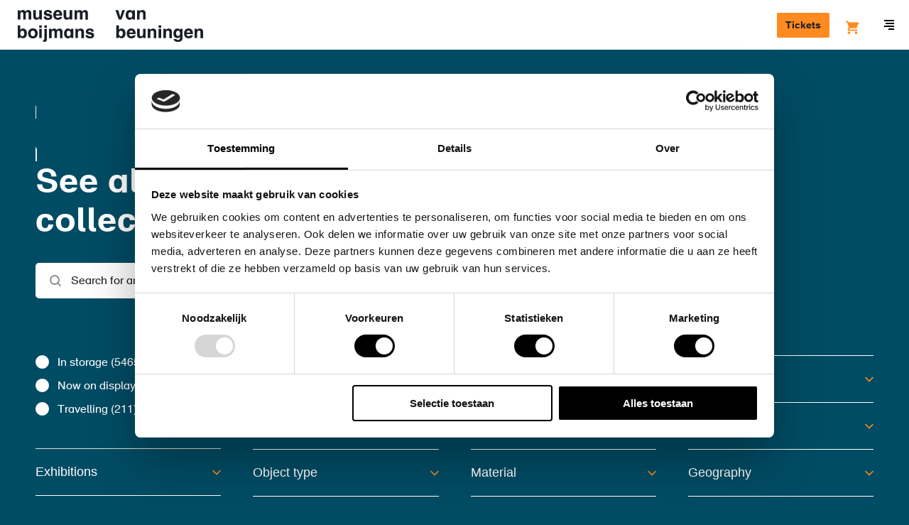

--- FILE ---
content_type: text/javascript
request_url: https://widget.enviso.io/build-ts/enviso-radio-element-B7qT3GBc.js
body_size: 908
content:
import{a as e}from"./lit-wO7IkD7r.js";import{a as t,i as n}from"./decorators-CtOfOmFl.js";import{D as r}from"./enviso-core-l9H287Ze.js";import{t as i}from"./enviso-base-element-Bf_ajl9d.js";import{n as a}from"./enviso-global-CdiNL5gB.js";import{t as o}from"./if-defined-BAhD951b.js";let s=class extends i{constructor(...e){super(...e),this.options=[],this.value=``,this.info=``,this.required=!1}render(){return super.applyStyle(e`<style>:host{display:block;margin-bottom:1em}:host([required]) .enviso-radio-label::after{content:'*';margin-left:.3em}.enviso-radio-container{position:relative;display:inline-block;padding-left:2em;margin-right:.5em;margin-bottom:.75em;cursor:pointer;user-select:none;line-height:1.125em;vertical-align:middle}.enviso-radio-container input{position:absolute;opacity:0;width:1.125em;height:1.125em;left:0;top:0;cursor:pointer}.enviso-radio-container label{cursor:pointer;display:inline-block;vertical-align:middle;line-height:1.125em}.enviso-radio-box{position:absolute;top:0;left:0;width:1.125em;height:1.125em;border-radius:50%;border:.125em solid #000;background-color:#fff;pointer-events:none}.enviso-radio-box::after{content:'';position:absolute;top:50%;left:50%;width:.875em;height:.875em;border-radius:50%;background:var(--enviso-secondary-color,#27a58c);border:.125em solid #fff;transform:translate(-50%,-50%);display:none}.enviso-radio-container input:checked~.enviso-radio-box::after{display:block}.enviso-radio-container:hover .enviso-radio-box{background-color:#ccc}.enviso-radio-label{display:block;font-weight:700;margin-bottom:.03125em;color:#4a4a4a;font-size:1em}.enviso-radio-error-message p{margin:0;margin-top:-.4em;font-size:.875em;color:#db0000;line-height:.6em}.enviso-radio-group{border:0;padding:0;margin:0;min-inline-size:unset}.enviso-radio-group>legend{padding:0;margin-bottom:.25em}</style><fieldset class="enviso-radio-group"><legend class="enviso-radio-label">${this.label}</legend><p class="enviso-radio-info">${this.info?this.info:``}</p>${this.options.map((t,n)=>{let i=`radio-${this.label}-${n}`;return e`<div class="enviso-radio-container"><input type="radio" id="${i}" name="${o(this.label)}" .value="${t.value}" ?checked="${this.value===t.value}" @change="${e=>this.selectValue(e.target.value)}" @keydown="${e=>r(e,()=>this.selectValue(e.target.value))}"> <label for="${i}">${t.text}</label> <span class="enviso-radio-box"></span></div>`})}</fieldset><div class="enviso-radio-error-message">${this.errorMessage?e`<p>${this.errorMessage}</p>`:``}</div>`)}focus(e){this.radioElement.focus(e)}get radioElement(){return this.$(`enviso-radio`)}selectValue(e){this.value=e,this.validateInput(),this.requestUpdate(),this.fireEvent(`change`,{value:this.value})}validateInput(){return this.errorMessage=void 0,!(this.required&&!this.passesRequiredValidation(this.value))}passesRequiredValidation(e){return e?!0:(this.errorMessage=this.requiredErrorMessage,!1)}checkValidity(){return this.validateInput()}validate(){return this.checkValidity()}};a([n({type:String,attribute:!0})],s.prototype,`label`,void 0),a([n({type:Array,attribute:!0})],s.prototype,`options`,void 0),a([n({type:String,attribute:!0,reflect:!0})],s.prototype,`value`,void 0),a([n({type:String,attribute:!0})],s.prototype,`info`,void 0),a([n({type:Boolean,attribute:!0,reflect:!0})],s.prototype,`required`,void 0),a([n({type:String,attribute:`required-error-message`})],s.prototype,`requiredErrorMessage`,void 0),a([n({type:String,attribute:!1,reflect:!0})],s.prototype,`errorMessage`,void 0),s=a([t(`enviso-radio`)],s);export{s as t};

--- FILE ---
content_type: text/javascript
request_url: https://widget.enviso.io/build-ts/enviso-time-selection-element-Syi4Z_BC.js
body_size: 5009
content:
import{a as e,l as t,n}from"./lit-wO7IkD7r.js";import{a as r,i,r as a}from"./decorators-CtOfOmFl.js";import{C as o,D as s}from"./enviso-core-l9H287Ze.js";import{t as c}from"./enviso-base-element-Bf_ajl9d.js";import{d as l,n as u}from"./enviso-global-CdiNL5gB.js";import{t as d}from"./if-defined-BAhD951b.js";import{n as f}from"./enviso-rest-6d7bUeHk.js";import{a as p,i as m,l as h,r as g}from"./enviso-ticketing-widget-api-DYJHUOUK.js";import{n as _,t as v}from"./enviso-element-decorators-DPJPFW7i.js";let y=class extends c{get offerId(){return this._offerId}set offerId(e){this._offerId=e,this.offer&&this.offer.id!==e&&this.loadOffer()}get requiredTickets(){return this._requiredTickets}set requiredTickets(e){this._requiredTickets!==e&&(this._requiredTickets=e,this.hasBeenVisible&&this.init(),this.autoSelectVisitTime||(this.selectedDate=void 0))}get selectedProducts(){return this._selectedProducts}set selectedProducts(e){this._selectedProducts=e,this.hasBeenVisible&&this.init()}constructor(){super(),this.loadingOffer=!1,this.loadingDates=!1,this.loadingTimeslots=!1,this.availableDates={},this.lastTicketsDates={},this.soldOutDates={},this.visibleAvailableDates=[],this.visibleSoldOutDates=[],this.visibleLastTicketsDates=[],this.pricesPerDay=[],this.pricesPerTimeslot=[],this._requiredTickets=0,this.fetchTimeSlotsAbortController=null,this.indicateLastTickets=!1,this.indicateSoldOutTickets=!1,this.lastTicketsPercentage=25,this.autoSelectVisitTime=!1,this.showPrices=!1,this.showPricesOriginalPrices=!1,this.voucherPass=``,this.hideTimeslotEnd=!1}render(){var r=this,i,a,c,u,f,p,m,g;let _=(i=(a=this.offer)==null?void 0:a.products.map(e=>e.currency)[0])==null?`EUR`:i,v=e`<style>:host{display:block}.enviso-timeslot-description{margin-bottom:1em;font-weight:700}.enviso-selection-timeslot{cursor:pointer}.enviso-error{color:#db0000}.box{display:flex}.calendar{flex-basis:100%;min-width:200px;max-width:800px}.timeslots{margin-bottom:2em}.enviso-timeslots-container{display:grid;grid-template-columns:repeat(auto-fit,16em);grid-gap:1em}.box-smaller .enviso-timeslots-smaller.enviso-timeslots-container{grid-template-columns:100%}.box-smaller>.box{display:block}.box-smaller>.box>.timeslots{margin-left:0;margin-top:1em}.enviso-cross-sell-timeslots-container{display:flex;flex-direction:column;margin-left:2em;flex-basis:100%}.enviso-change-date-dialog{display:flex}.enviso-change-date-dialog>header{font-weight:500;font-size:1.3em;margin-bottom:.5em;color:var(--enviso-primary-color,#113974)}.enviso-change-date-dialog>div{display:flex;flex-direction:row;justify-content:space-evenly;margin-top:1.2em}.enviso-change-date-continue-button{border-radius:3px;color:#fff;background-color:var(--enviso-primary-color,#113974)}.enviso-previous-arrow{align-self:center;transform:rotate(90deg)}.enviso-next-arrow{align-self:center;transform:rotate(270deg)}</style>`;if(this.error)return super.applyStyle(e`${v}<enviso-error .error="${this.error}"></enviso-error>`);let y=this.offer&&this.selectedDate?this.selectedDate:void 0;return super.applyStyle(e`${v}<enviso-responsive max-width="745" responsive-class="box-smaller"><div class="box"><enviso-loader-overlay class="calendar" .enabled="${this.loadingOffer||this.loadingDates}"><enviso-calendar .selectedDate="${y}" min-date="${d(!((c=this.offer)==null||(c=c.period)==null)&&c.start?(u=o.fromJSDate(this.offer.period.start,{zone:this.offer.timeZone}).toISODate())==null?void 0:u:void 0)}" max-date="${d(!((f=this.offer)==null||(f=f.period)==null)&&f.end?(p=o.fromJSDate(this.offer.period.end,{zone:this.offer.timeZone}).toISODate())==null?void 0:p:((m=this.offer)==null?void 0:m.capacityFrequency)===h.PerDay?o.now().set({hour:0,minute:0,second:0,millisecond:0}).plus({year:1}).toISODate():void 0)}" .enabledDates="${this.visibleAvailableDates.filter(e=>e.isValid).map(e=>e.toISODate())}" .soldOutDates="${this.visibleSoldOutDates.filter(e=>e.isValid).map(e=>e.toISODate())}" .lastTicketsDates="${this.visibleLastTicketsDates.filter(e=>e.isValid).map(e=>e.toISODate())}" timezone="${d((g=this.venue)==null?void 0:g.timeZoneId)}" ?show-legend="${this.indicateLastTickets&&this.visibleLastTicketsDates.length!==0||this.indicateSoldOutTickets&&this.visibleSoldOutDates.length!==0}" @change="${e=>this.onDateChange(e)}" @monthchange="${()=>this.loadNewMonthDates()}" @propertychanged="${e=>this.onCalendarPropertyChanged(e)}" .pricesPerDay="${this.pricesPerDay}" .showPrices="${this.showPrices}" .showPricesOriginalPrices="${this.showPricesOriginalPrices}" .currency="${_}" disable-past-dates></enviso-calendar>${this._if(this.noDatesAvailableInView,e`<p class="enviso-error">${this.t(`There are no dates with {0} available tickets in the currently visible months. Please navigate to another month or change the amount of tickets.`,this.requiredTickets.toString())}</p>`)}</enviso-loader-overlay><div class="enviso-cross-sell-timeslots-container">${y&&this.usesTimeslots?e`<div class="timeslots"><div class="enviso-timeslot-description">${this.t(`Available time slots for {0}`,o.fromISO(y).toFormat(`DDDD`,{locale:this.language.code}))}</div><enviso-responsive class="enviso-timeslots-container" max-width="400" responsive-class="enviso-timeslots-smaller">${this.loadingTimeslots||!this.timeslots?e`<enviso-loader></enviso-loader>`:this.timeslots.length?this.timeslots.map(t=>{var n,r;return e`<enviso-timeslot data-testid="enviso-time-slot-${t.id}" class="enviso-selection-timeslot" .startTime="${l.fromLocalDate(t.startTime,this.venue.timeZoneId).format(`HH:mm`)}" .endTime="${l.fromLocalDate(t.endTime,this.venue.timeZoneId).format(`HH:mm`)}" .ticketsLeft="${t.ticketsLeft}" .ticketsRequired="${this.requiredTickets}" .ticketsTotal="${t.ticketsTotal}" .indicateLastTickets="${this.indicateLastTickets}" last-tickets-percentage="${d(this.lastTicketsPercentage)}" .hideTimeslotEnd="${this.hideTimeslotEnd}" .price="${(n=this.pricesPerTimeslot.find(e=>e.id===t.id))==null?void 0:n.price}" .originalPrice="${(r=this.pricesPerTimeslot.find(e=>e.id===t.id))==null?void 0:r.originalPrice}" .showPricesOriginalPrices="${this.showPricesOriginalPrices}" .currency="${_}" ?is-group-tickets="${this.offer.ticketOfferType===`Group`}" @click="${()=>this.onTimeslotClick(t)}" @keydown="${e=>s(e,()=>this.onTimeslotClick(t))}" ?selected="${!!this.selectedTimeslot&&t.id===this.selectedTimeslot.id}"></enviso-timeslot>`}):e`<p class="enviso-error">${this.t(`There are no available time slots on this date.`)}</p>`}</enviso-responsive></div>`:``}<slot name="next-to-calendar"></slot>${this.crossSellController?e`<enviso-highlighted-cross-sells-offers .enableCrossSellReservation="${this.crossSellController.allowCrossSellReservation()}" .crossSellController="${this.crossSellController}"></enviso-highlighted-cross-sells-offers>`:n}</div></div>${this.crossSellController?e`<enviso-cross-sell-carousel data-testid="enviso-date-selection-cross-sell-items" .enableCrossSellReservation="${this.crossSellController.allowCrossSellReservation()}" .crossSellController="${this.crossSellController}"></enviso-cross-sell-carousel><enviso-cross-sell-dialog .offer="${this.offerDetails}" .crossSellController="${this.crossSellController}"><slot name="above-cross-sell-time-selection-step" slot="above-cross-sell-time-selection-step"></slot></enviso-cross-sell-dialog>`:n}<enviso-dialog id="change-date-dialog" data-testId="change-date-dialog" class="enviso-change-date-dialog" max-width="400" @close="${()=>this.onCloseDateDialog()}"><header>${this.t(`Change date?`)}</header><span>${this.t(`Changing the date will remove all selected items.`)}</span><div><enviso-button data-testId="change-date-dialog.cancel.button" @click="${t(function*(){return yield r.onChangeDateDialogButton(!1)})}" @keydown="${e=>s(e,t(function*(){return yield r.onChangeDateDialogButton(!1)}))}">${this.t(`Cancel`)}</enviso-button><enviso-button data-testId="change-date-dialog.continue.button" class="enviso-change-date-continue-button" @click="${t(function*(){return yield r.onChangeDateDialogButton(!0)})}" @keydown="${e=>s(e,t(function*(){return yield r.onChangeDateDialogButton(!0)}))}">${this.t(`Continue`)}</enviso-button></div></enviso-dialog></enviso-responsive>`)}firstTimeVisibleCallback(){super.firstTimeVisibleCallback(),this.init()}init(){var e=this;return t(function*(){yield e.loadOffer(),yield e.selectFirstAvailableDate(),e.requestUpdate()})()}onChangeDateDialogButton(e){var n=this;return t(function*(){if(e)yield n.changeDate();else{var t;n.selectedDate=(t=n.crossSellController)==null?void 0:t.visitDate,n.requestUpdate()}n.$(`change-date-dialog`).hide()})()}onCloseDateDialog(){var e;this.selectedDate=(e=this.crossSellController)==null?void 0:e.visitDate,this.requestUpdate()}onDateChange(e){var n=this;return t(function*(){var t,r,i;n.tenantDate=e.detail.dateTime,n.selectedDate=(t=n.tenantDate.toISODate())==null?void 0:t,((r=(i=n.crossSellController)==null?void 0:i.allReservations.length)==null?0:r)>0?n.$(`change-date-dialog`).show():yield n.changeDate()})()}setTimeslot(e){var n=this;return t(function*(){n.showPrices&&(yield n.fetchTimeslotPrices(o.fromISO(e))),yield n.fetchTimeslots(o.fromISO(e))})()}changeDate(){var e=this;return t(function*(){var t;if(!e.tenantDate)throw`No tenantDate set`;if(!e.selectedDate)throw`No selectedDate set`;e.showPrices&&(yield e.fetchTimeslotPrices(e.tenantDate)),yield e.fetchTimeslots(e.tenantDate),(t=e.crossSellController)==null||t.setVisitDateAndTimeSlotId(e.selectedDate,void 0),e.requestUpdate()})()}loadOffer(){var e=this;return t(function*(){var t,n;e.loadingOffer=!0;let r=(t=e.offerId)==null?e.settings.offerId:t;if(!r)throw`No offerId set`;let i=g().fetchOfferDetail(r,e.language.code).catch(t=>e.error=t),a=p().getVenue(),s=yield Promise.all([i,a]);e.offer=s[0],e.venue=s[1];let c,l;if(e.validPreferredDates.length&&e.calendarElement){let t=e.validPreferredDates[0];l=t.month,c=t.year}else if((n=e.offer.period)!=null&&n.start){let t=o.fromJSDate(e.offer.period.start,{zone:e.venue.timeZoneId});t>=o.now().setZone(e.venue.timeZoneId).startOf(`day`)&&(l=t.month,c=t.year)}e.requestUpdate(),yield e.updateComplete,l!==void 0&&c!==void 0&&(e.calendarElement.month=l,e.calendarElement.year=c,e.calendarElement.requestUpdate(),yield e.calendarElement.updateComplete),yield e.loadDates().catch(t=>e.error=t),e.loadingOffer=!1})()}loadDates(){var e=this;return t(function*(){if(!e.offer||!e.venue||e.loadingDates)return;let t=e.calendarElement;if(!t)return;let n=t.monthsVisible,r=[],i=o.local(t.year,t.month,1,{zone:e.venue.timeZoneId});r.push(e.loadMonthDates(i)),n===2&&r.push(e.loadMonthDates(i.plus({months:1}))),e.loadingDates=!0,e.requestUpdate();let a=yield Promise.all(r),s=[],c=[],l=[];a.forEach(e=>{s.push(...e.dates),c.push(...e.lastTicketDates),l.push(...e.soldOutDates)}),s.length===0&&s.push(o.local(1900,{zone:e.venue.timeZoneId})),e.visibleAvailableDates=s,e.visibleLastTicketsDates=c,e.visibleSoldOutDates=l,e.loadingDates=!1,e.requestUpdate()})()}loadMonthDates(e){var n=this;return t(function*(){var t,r,i,a;let s=(t=n.offerId)==null?n.settings.offerId:t;if(!s)throw`No offerId set`;let c=n.getAvailableDatesKey(e),l=e.plus({month:1}).minus({day:1});if(n.showPrices&&(yield n.fetchPrices(e,l)),n.availableDates[c])return{key:c,dates:n.availableDates[c],lastTicketDates:n.lastTicketsDates[c],soldOutDates:n.soldOutDates[c]};n.guideLanguage&&((r=n.offer.guideLanguages)==null?void 0:r.length)===0&&(n.guideLanguage=void 0);let u=n.requiredTickets;n.indicateSoldOutTickets&&!n.guideLanguage&&(u=0);let d=yield m().fetchAvailableDays(s,e,l,u,n.guideLanguage,n.voucherPass).catch(e=>{if(f.isNotFound(e)||f.isRestErrorWithStatusCode(400)(e))return{availableDays:[],capacityPerDay:[]};throw e});if(n.availableDates[c]=[],n.lastTicketsDates[c]=[],n.soldOutDates[c]=[],n.determineAvailableDatesByCapacity(c,d.capacityPerDay),n.availableDates[c].length!==0)return{key:c,dates:n.availableDates[c],lastTicketDates:n.lastTicketsDates[c],soldOutDates:n.soldOutDates[c]};let p=(i=(a=d.availableDays)==null?void 0:a.map(e=>{var t;return o.fromISO(e,{zone:(t=n.venue)==null?void 0:t.timeZoneId})}))==null?[]:i;return n.availableDates[c]=p,{key:c,dates:p,lastTicketDates:n.lastTicketsDates[c],soldOutDates:n.soldOutDates[c]}})()}loadNewMonthDates(){var e=this;return t(function*(){yield e.loadDates()})()}onCalendarPropertyChanged(e){var n=this;return t(function*(){e.detail.name===`monthsVisible`&&(yield n.loadDates())})()}determineAvailableDatesByCapacity(e,t){for(let r of t){var n;let t=r.availability.available,i=o.fromISO(r.day,{zone:(n=this.venue)==null?void 0:n.timeZoneId});if(this.indicateSoldOutTickets&&this.availableDates[e].push(i),this.indicateSoldOutTickets&&t===0){this.soldOutDates[e].push(i);continue}if(this.offer.capacityFrequency!==h.PerDay&&t>0||this.offer.capacityFrequency===h.PerDay&&(t===-1||t>=this.requiredTickets)){if(this.indicateSoldOutTickets||this.availableDates[e].push(i),!this.indicateLastTickets||this.lastTicketsPercentage===void 0||t===-1)continue;t/r.availability.total<=this.lastTicketsPercentage/100&&this.lastTicketsDates[e].push(i)}}}fetchPrices(e,n){var r=this;return t(function*(){if(!r.offer)throw`Cannot load prices for offer, because offer is undefined.`;let t=[],i=r.offer.groupSize;r.addReservations(t,i==null?1:i);let a={offerId:r.offer.id,reservations:t},s=yield m().fetchReservationPrices(e<o.now()?o.now():e,n,a,r.showPricesPriceType);s!=null&&s.days&&r.pricesPerDay.push(s.days)})()}fetchTimeslots(e){if(!this.offer)throw`Cannot load timeslots for offer, because offer is not set.`;return this.usesTimeslots?(this.fetchTimeSlotsAbortController!==null&&this.fetchTimeSlotsAbortController.abort(),this.loadingTimeslots=!0,this.requestUpdate(),this.fetchTimeSlotsAbortController=new AbortController,m().fetchTimeslots(this.offer.id,e,this.requiredTickets,this.guideLanguage,this.fetchTimeSlotsAbortController.signal).then(t=>{var n;this.timeslots=t;let r=this.selectedTimeslot?this.selectedTimeslot.id:void 0;t.every(e=>e.id!==r)&&(this.selectedTimeslot=void 0),this.autoSelectVisitTime&&(this.selectedTimeslot=t.find(e=>e.ticketsLeft>=this.requiredTickets)),this.loadingTimeslots=!1,this.requestUpdate(),this.fireEvent(`datechange`,{date:e.toJSDate(),dateTime:e},!0,!0),this.selectedTimeslot&&this.fireEvent(`timeslotchange`,{timeslot:this.selectedTimeslot,timezone:(n=this.venue)==null?void 0:n.timeZoneId},!0,!0)}).catch(e=>{if(e.name!==`AbortError`)throw e}).finally(()=>{this.fetchTimeSlotsAbortController=null})):(this.fireEvent(`datechange`,{date:e.toJSDate(),dateTime:e},!0,!0),Promise.resolve())}fetchTimeslotPrices(e){var n=this;return t(function*(){if(!n.offer)throw`Offer is undefined`;if(n.offer.capacityFrequency!==h.PerSlot)return;n.loadingTimeslots=!0,n.pricesPerTimeslot=[];let t=[],r=n.offer.groupSize;n.addReservations(t,r==null?1:r);let i={offerId:n.offer.id,reservations:t};return yield m().fetchReservationPricesForDay(e,i,n.showPricesPriceType).then(e=>{var t;e==null||(t=e.timeslots)==null||t.forEach(e=>n.pricesPerTimeslot.push({id:e.id,price:e.price,originalPrice:e.originalPrice})),n.loadingTimeslots=!1})})()}addReservations(e,t){var n,r;if(!this.offer)throw`Offer is undefined`;this.offer.barcodeGenerationStrategy===`PerPerson`?(n=this.selectedProducts)==null||n.forEach(t=>{e.push({productId:t.ticket.id,quantity:t.quantity})}):(r=this.selectedProducts)==null||r.forEach(n=>{e.push({productId:n.ticket.id,quantity:Math.ceil(n.quantity/t)})})}selectFirstAvailableDate(){var e=this;return t(function*(){var t;let n=(t=e.findFirstAvailablePreferredDate())==null?e.autoSelectVisitTime?e.findFirstAvailableDate():null:t;if(n){var r;e.selectedDate=(r=n.toISODate())==null?void 0:r,e.showPrices&&(yield e.fetchTimeslotPrices(n)),yield e.fetchTimeslots(n)}})()}findFirstAvailablePreferredDate(){return this.validPreferredDates.find(e=>{var t;let n=this.getAvailableDatesKey(e);return(t=this.availableDates[n])==null?void 0:t.find(t=>t.equals(e))})}get validPreferredDates(){var e,t,n,r,i,a;let s=o.local({zone:(e=this.venue)==null?void 0:e.timeZoneId}).startOf(`day`),c=!((t=this.offer)==null||(t=t.period)==null)&&t.start?o.fromJSDate(this.offer.period.start,{zone:(n=this.venue)==null?void 0:n.timeZoneId}):o.fromObject({year:1900,month:1,day:1},{zone:(r=this.venue)==null?void 0:r.timeZoneId});return(i=(a=this.preferredDates)==null?void 0:a.map(e=>{var t;return o.fromISO(e,{zone:(t=this.venue)==null?void 0:t.timeZoneId})}).filter(e=>e>=s&&e>=c))==null?[]:i}findFirstAvailableDate(){var e,t;let n=Object.getOwnPropertyNames(this.availableDates).sort().find(e=>{var t,n;return((t=(n=this.availableDates[e])==null?void 0:n.length)==null?0:t)>0});if(!n)return;let r=o.local({zone:(e=this.venue)==null?void 0:e.timeZoneId}).startOf(`day`);return(t=this.availableDates[n])==null?void 0:t.sort().find(e=>e.startOf(`day`)>=r)}getAvailableDatesKey(e){var t,n,r;let i=(t=this.offerId)==null?this.settings.offerId:t,a=e.startOf(`month`);return i+`_`+a.toISODate()+`_`+((n=(r=this.selectedProducts)==null?void 0:r.map(e=>e.ticket.name+e.quantity).join(`-`))==null?``:n)+this.requiredTickets}onTimeslotClick(e){var t;this.selectedTimeslot=e,this.requestUpdate(),this.fireEvent(`timeslotchange`,{timeslot:e,timezone:(t=this.venue)==null?void 0:t.timeZoneId},!0,!0)}get usesTimeslots(){return!!this.offer&&this.offer.capacityFrequency===h.PerSlot}get noDatesAvailableInView(){var e;return this.visibleAvailableDates.length===1&&this.visibleAvailableDates[0].equals(o.local(1900,{zone:(e=this.venue)==null?void 0:e.timeZoneId}))&&this.requiredTickets!==0}get calendarElement(){var e;return(e=this.$$(`enviso-calendar`))==null?void 0:e}};u([a()],y.prototype,`error`,void 0),u([a()],y.prototype,`timeslots`,void 0),u([i({attribute:`offer-id`,type:Number})],y.prototype,`offerId`,null),u([i({converter:_,attribute:`selected-date`,reflect:!0})],y.prototype,`selectedDate`,void 0),u([i({attribute:`selected-timeslot`,type:Object})],y.prototype,`selectedTimeslot`,void 0),u([i({attribute:`required-tickets`,type:Number})],y.prototype,`requiredTickets`,null),u([i({attribute:`guide-language`,type:String})],y.prototype,`guideLanguage`,void 0),u([i({attribute:`indicate-last-tickets`,type:Boolean})],y.prototype,`indicateLastTickets`,void 0),u([i({attribute:`indicate-sold-out-tickets`,type:Boolean})],y.prototype,`indicateSoldOutTickets`,void 0),u([i({attribute:`last-tickets-percentage`,type:Number})],y.prototype,`lastTicketsPercentage`,void 0),u([i({converter:v,attribute:`preferred-dates`})],y.prototype,`preferredDates`,void 0),u([i({attribute:`auto-select-visit-time`,type:Boolean})],y.prototype,`autoSelectVisitTime`,void 0),u([i({attribute:`selected-products`,type:Array})],y.prototype,`selectedProducts`,null),u([i({attribute:`show-prices`,type:Boolean})],y.prototype,`showPrices`,void 0),u([i({attribute:`show-prices-type`,type:String})],y.prototype,`showPricesPriceType`,void 0),u([i({type:Boolean,attribute:`show-original-prices`})],y.prototype,`showPricesOriginalPrices`,void 0),u([i({attribute:`voucher-pass`,type:String})],y.prototype,`voucherPass`,void 0),u([i({attribute:`hide-timeslot-end`,type:Boolean})],y.prototype,`hideTimeslotEnd`,void 0),u([i({type:Object,attribute:!1})],y.prototype,`crossSellController`,void 0),u([a()],y.prototype,`tenantDate`,void 0),u([a()],y.prototype,`offerDetails`,void 0),y=u([r(`enviso-time-selection`)],y);export{y as t};

--- FILE ---
content_type: text/javascript
request_url: https://widget.enviso.io/build-ts/enviso-dropdown-menu-element-DFbyX3BW.js
body_size: 759
content:
import{a as e}from"./lit-wO7IkD7r.js";import{a as t,r as n}from"./decorators-CtOfOmFl.js";import{U as r,V as i,z as a}from"./enviso-core-l9H287Ze.js";import{t as o}from"./enviso-base-element-Bf_ajl9d.js";import{n as s}from"./enviso-global-CdiNL5gB.js";import{t as c}from"./enviso-dropdown-menu-item-element-BFoYjFGb.js";let l=class extends o{constructor(){super(),this.open=!1,this.boundWindowClickListener=()=>this.onWindowClick(),this.onItemKeyDownListener=e=>this.onItemKeyDown(e),this.onViewPortChangeListener=()=>this.onViewPortChanged(),this.role=`menu`,this.ariaOrientation=`vertical`}render(){return super.applyStyle(e`<style>:host{display:block;height:0;position:relative}.enviso-dropdown-menu-dropdown{position:absolute;z-index:5;top:.5em;box-shadow:1px 1px 5px #ccc;display:none;-ms-user-select:none;-moz-user-select:none;-webkit-user-select:none;user-select:none}.enviso-dropdown-menu-dropdown.open{display:inline-block}</style><div class="enviso-dropdown-menu-dropdown ${this._if(this.open,`open`)}"><slot></slot></div>`)}connectedCallback(){super.connectedCallback()}disconnectedCallback(){this.removeWindowClickListener(),this.removeItemKeyDownListener(),r(this.onViewPortChangeListener),super.disconnectedCallback()}toggle(){this.open=!this.open,this.updateTabIndex(),this.open?(this.setPositionInViewPort(),setTimeout(()=>{this.addItemKeyDownListener(),this.addWindowClickListener(),a(this.onViewPortChangeListener),this.querySelector(`enviso-dropdown-menu-item`).focus()})):(this.removeItemKeyDownListener(),this.removeWindowClickListener(),r(this.onViewPortChangeListener))}close(){this.open=!1,this.updateTabIndex(),this.removeItemKeyDownListener(),this.removeWindowClickListener(),r(this.onViewPortChangeListener)}updateTabIndex(){this.querySelectorAll(`enviso-dropdown-menu-item`).forEach(e=>{e.tabIndex=this.open?0:-1})}addItemKeyDownListener(){this.querySelectorAll(`enviso-dropdown-menu-item`).forEach(e=>{e.addEventListener(`keydown`,this.onItemKeyDownListener)})}removeItemKeyDownListener(){this.querySelectorAll(`enviso-dropdown-menu-item`).forEach(e=>{e.removeEventListener(`keydown`,this.onItemKeyDownListener)})}addWindowClickListener(){window.addEventListener(`click`,this.boundWindowClickListener)}removeWindowClickListener(){window.removeEventListener(`click`,this.boundWindowClickListener)}onItemKeyDown(e){switch(e.key){case`Escape`:this.close();break;case`Enter`:e.target.click(),this.close();break;case`ArrowUp`:{let t=e.target;t.previousElementSibling instanceof c&&t.previousElementSibling.focus(),e.preventDefault();break}case`ArrowDown`:{let t=e.target;t.nextElementSibling instanceof c&&t.nextElementSibling.focus(),e.preventDefault();break}case`Home`:var t;(t=e.target.parentElement)==null||(t=t.querySelector(`enviso-dropdown-menu-item`))==null||t.focus(),e.preventDefault();break;case`End`:var n;(n=e.target.parentElement)==null||(n=n.querySelector(`enviso-dropdown-menu-item:last-child`))==null||n.focus(),e.preventDefault();break;default:break}}onWindowClick(){this.close()}onViewPortChanged(){this.close()}setPositionInViewPort(){let e=i(this),t=this.$$(`.enviso-dropdown-menu-dropdown`);if(!t)throw`Dropdown element not found`;this.resetPosition(),e.fromRight<e.fromLeft&&(t.style.right=`0`),e.fromBottom<e.fromTop&&(t.style.bottom=`0`,t.style.top=`unset`)}resetPosition(){let e=this.$$(`.enviso-dropdown-menu-dropdown`);if(!e)throw`Dropdown element not found`;e.style.removeProperty(`right`),e.style.removeProperty(`bottom`),e.style.removeProperty(`top`)}};s([n()],l.prototype,`open`,void 0),l=s([t(`enviso-dropdown-menu`)],l);export{l as t};

--- FILE ---
content_type: text/javascript
request_url: https://widget.enviso.io/build-ts/cross-sell-events-C-mF7izl.js
body_size: -130
content:
const e=`crossSellFetched`,t=`crossSellRemoveReservation`,n=`crossSellReservationCreated`,r=`crossSellReservationsCleared`,i=`crossSellDateSelectedChanged`,a=`crossSellAvailability`,o=`crossSellReservationsAddedToBasket`,s=`crossSellCardClicked`;export{t as a,n as c,e as i,s as n,o,i as r,r as s,a as t};

--- FILE ---
content_type: text/javascript
request_url: https://widget.enviso.io/build-ts/enviso-customer-membership-list-element-Ci2S5LI9.js
body_size: 604
content:
import{a as e,l as t}from"./lit-wO7IkD7r.js";import{a as n,r}from"./decorators-CtOfOmFl.js";import{t as i}from"./enviso-base-element-Bf_ajl9d.js";import{n as a}from"./enviso-global-CdiNL5gB.js";import{t as o}from"./enviso-auth-BT1owMwB.js";import{t as s}from"./enviso-ticketing-Ds4tZVZk.js";import{t as c}from"./repeat-DRtU0mjK.js";import{t as l}from"./enviso-customer-membership-list-item-element-C_s7vAgc.js";let u=class extends i{constructor(){super(),this.onSignInChangeListener=()=>this.onSignInChanged(),this.isLoading=!1}render(){return super.applyStyle(e`<style>:host{width:100%;display:grid;grid-template-rows:max-content auto}.enviso-memberships{display:flex;overflow-y:auto;gap:1em;flex-direction:column}h2{font-weight:400;margin-top:0}.enviso-memberships h3{text-transform:uppercase;padding-bottom:.5em;border-bottom:2px solid #27a58c;font-size:1em}.enviso-loader{margin:auto;display:block}@media (min-width:1100px){.enviso-membership{flex-direction:row}.enviso-membership img{height:6em}}</style><h2>${this.t(`My memberships`)}</h2><div class="enviso-memberships">${o().isSignedIn$.value?this.isLoading?e`<enviso-loader></enviso-loader>`:!this.activeMemberships&&!this.expiredMemberships?this.t(`No memberships yet`):e`${this.activeMemberships?c(this.activeMemberships,t=>e`<enviso-customer-membership-list-item .membership="${t}"></enviso-customer-membership-list-item>`):``} ${this.expiredMemberships&&this.expiredMemberships.length>0?e`<h3>${this.t(`My expired memberships`)}</h3>${c(this.expiredMemberships,t=>e`<enviso-customer-membership-list-item .membership="${t}"></enviso-customer-membership-list-item>`)}`:``}`:this.t(`You need to be logged in to do that.`)}</div>`)}visibleCallback(){super.visibleCallback(),this.getMemberships()}connectedCallback(){super.connectedCallback(),o().addEventListener(`signinchange`,this.onSignInChangeListener)}disconnectedCallback(){o().removeEventListener(`signinchange`,this.onSignInChangeListener),super.disconnectedCallback()}onSignInChanged(){this.getMemberships()}getMemberships(){var e=this;return t(function*(){e.expiredMemberships=[],e.activeMemberships=[],o().isSignedIn$.value&&(e.isLoading=!0,yield s().getMemberships().then(t=>{e.expiredMemberships=t.filter(e=>l.isMembershipExpired(e)),e.activeMemberships=t.filter(e=>!l.isMembershipExpired(e))}).finally(()=>{e.isLoading=!1}))})()}};a([r()],u.prototype,`activeMemberships`,void 0),a([r()],u.prototype,`expiredMemberships`,void 0),a([r()],u.prototype,`isLoading`,void 0),u=a([n(`enviso-customer-membership-list`)],u);export{u as t};